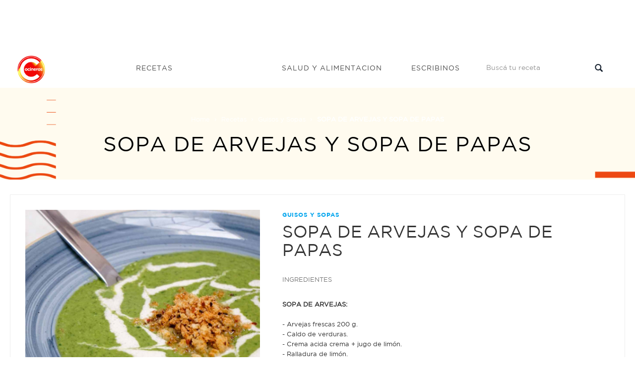

--- FILE ---
content_type: text/html; charset=UTF-8
request_url: https://cocinerosargentinos.com/guisos-y-sopas/sopa-de-arvejas-y-sopa-de-papas
body_size: 8081
content:
<!DOCTYPE html>
<html lang="es">
<head>

            <script type='text/javascript' src='https://platform-api.sharethis.com/js/sharethis.js#property=5ecffc772978280013bc9db4&product=inline-share-buttons' async='async'></script>
    
    
    <meta charset="utf-8">
<title>SOPA DE ARVEJAS Y SOPA DE PAPAS - Cocineros Argentinos</title>
<meta name="viewport" content="width=device-width, initial-scale=1">
<meta name="description" content="puerro, papa, lentejas, caliente, frio, Sopa, Galletitas, cilantro, invierno, arvejas, caldo, turca - Dos recetas ideales para este invierno!... - Recetas: Guisos y Sopas">
<meta name="robots" content="*">
<link rel="apple-touch-icon" sizes="180x180" href="/img/favicon/logo-cocineros-2.png">
<link rel="icon" type="image/png" sizes="32x32" href="/img/favicon/logo-cocineros-2-32x32.webp">
<link rel="icon" type="image/png" sizes="16x16" href="/img/favicon/logo-cocineros-2-16x16.webp">
<link rel="manifest" href="/img/favicon/site.webmanifest">
<meta name="author" content="Kamecode">
<meta name="_token" content="ioUxYZ0mHhATueMuKUmBDnlNFL95f205z9JocnPg">

<!-- CSS Style -->
<link rel="stylesheet" type="text/css" href="/css/front/bootstrap.min.css?16">
<link rel="stylesheet" type="text/css" href="/css/front/font-awesome.css?16" media="all">
<link rel="stylesheet" type="text/css" href="/css/front/revslider.css?16" >
<link rel="stylesheet" type="text/css" href="/css/front/owl.carousel.css?16">
<link rel="stylesheet" type="text/css" href="/css/front/owl.theme.css?16">
<link rel="stylesheet" type="text/css" href="/css/front/jquery.bxslider.css?16">
<link rel="stylesheet" type="text/css" href="/css/front/jquery.mobile-menu.css?16">
<link rel="stylesheet" type="text/css" href="/css/front/style.css?17" media="all">
<link rel="stylesheet" type="text/css" href="/css/front/responsive.css?16" media="all">
<link href="//fonts.googleapis.com/css?family=Merriweather:300,300i,400,400i,700" rel="stylesheet">
<link href="//fonts.googleapis.com/css?family=Oswald:300,400,500,600,700" rel="stylesheet">
<link href='//fonts.googleapis.com/css?family=Open+Sans:700,600,800,400' rel='stylesheet' type='text/css'>
<link href="//fonts.googleapis.com/css?family=Rubik:400,400i,500,500i,700,700i,900" rel="stylesheet">

    <meta property="og:type" content="article" />
<meta property="og:url" content="https://cocinerosargentinos.com/guisos-y-sopas/sopa-de-arvejas-y-sopa-de-papas" />
<meta property="og:title" content="SOPA DE ARVEJAS Y SOPA DE PAPAS" />
<meta property="og:site_name" content="Cocineros Argentinos"/>
<meta property="og:description" content="Dos recetas ideales para este invierno! Sopa de arvejas y sopa de papas con lentejas turcas, super f&amp;aacute;ciles de preparar y bien calentitasPROCEDIMIENTO:SOPA DE ARVEJAS:1. En un sart&amp;eacute;n sudar el puerro y sumar la espinaca. Cocinar unos minutos y si las arvejas son crudas, agregar para que se cocine.2. Colocar todo en una licuadora y sumar caldo a gusto.3. Servir en un cuenco, y por encima la crema &amp;aacute;cida.4. Para el crocante, romper las galletitas o procesar bien r&amp;uacute;stico y tostaren una sart&amp;eacute;n con un poquito de aceite, sumar el aj&amp;iacute; molido y dorar un poco.5. Retirar del fuego y sumar cilantro bien picado.SOPA DE PAPAS Y LENTEJAS TURCAS:1. Para terminar salsa picante y coco en escamas tostadas.2. En una cacerola sudamos la cebolla agregar el ajo picado, la papa picada bien chiquita el caldo que puede ser de pollo cocinamos por 20 minutos.3. Licuar todo tiene que quedar bien cremosa volver a la cacerola y sumar la leche de coco calentar bien y servir." />
<meta property="og:image"  itemprop="image" content="https://cocinerosargentinos.com/content/recipes/original/recipes.17642.jpg" />

    <link rel="stylesheet" type="text/css" href="//cdn.jsdelivr.net/npm/slick-carousel@1.8.1/slick/slick.css"/>
<link rel="stylesheet" type="text/css" href="https://cdnjs.cloudflare.com/ajax/libs/slick-carousel/1.9.0/slick-theme.min.css">
    <!-- Google tag (gtag.js) -->
    <script async src="https://www.googletagmanager.com/gtag/js?id=G-RJBTL86KRD"></script>
    <script>
    window.dataLayer = window.dataLayer || [];
    function gtag(){dataLayer.push(arguments);}
    gtag('js', new Date());

    gtag('config', 'G-RJBTL86KRD');
    </script>

    <script>function loadScript(a){var b=document.getElementsByTagName("head")[0],c=document.createElement("script");c.type="text/javascript",c.src="https://tracker.metricool.com/resources/be.js",c.onreadystatechange=a,c.onload=a,b.appendChild(c)}loadScript(function(){beTracker.t({hash:"247f856ff61ac619c16cf8317f5c355e"})});</script>
</head>
<body>
    <div id="overlay" class="" style="height: 0px;"></div>
    <div id="page">

        <header>
    
            <div style="text-align:center">
  <div class="container">
    <div class="row">
      <div class="col-lg-12">
        <script async src="https://pagead2.googlesyndication.com/pagead/js/adsbygoogle.js"></script> <!-- Horizontal - Home --> <ins class="adsbygoogle"      style="display:inline-block;width:728px;height:90px"      data-ad-client="ca-pub-8172712642573948"      data-ad-slot="7645885377"></ins> <script>      (adsbygoogle = window.adsbygoogle || []).push({}); </script>
      </div>
    </div>
  </div>
</div>    
    <div id="header" class="header-menu">
        <div class="container">
            <div class="header-container row container">
                <div class="logo" style="z-index: 9999">
                    <a href="/" title="index">
                        <div>
                            <picture>
                                <source srcset="/img/front/logo.webp" type="image/webp" />
                                <source srcset="/img/front/logo.png" type="image/png" />
                                <img src="/img/front/logo.png" alt="Cocineros Argentinos">
                            </picture>
                        </div>
                    </a>
                </div>
                <div class="fl-nav-menu">
                    <nav>
                        <div class="mm-toggle-wrap">
                            <div class="mm-toggle">
                                <i class="icon-align-justify"></i>
                                <span class="mm-label">Menu</span>
                            </div>
                        </div>
                        <div class="nav-inner">
                            <ul id="nav" class="hidden-xs">
                                <li class="mega-menu recetas mouseleave">
                                    <a class="level-top" href="/recetas">
                                        <span>Recetas</span>
                                    </a>
                                    <div class="level0-wrapper dropdown-6col">
                                        <div class="container">
                                            <div class="level0-wrapper2">
                                                <div class="col-1">
                                                    <div class="nav-block nav-block-center">
                                                        <ul class="level0">
                                                                                                                            <li class="level3 nav-6-1 parent item">
                                                                    <a href="/apto-celiaco">
                                                                        <span>Apto Celíaco</span>
                                                                    </a>
                                                                </li>
                                                                                                                            <li class="level3 nav-6-1 parent item">
                                                                    <a href="/bebidas">
                                                                        <span>Bebidas</span>
                                                                    </a>
                                                                </li>
                                                                                                                            <li class="level3 nav-6-1 parent item">
                                                                    <a href="/vegetariano">
                                                                        <span>Vegetariano</span>
                                                                    </a>
                                                                </li>
                                                                                                                            <li class="level3 nav-6-1 parent item">
                                                                    <a href="/saludables">
                                                                        <span>Saludables</span>
                                                                    </a>
                                                                </li>
                                                                                                                            <li class="level3 nav-6-1 parent item">
                                                                    <a href="/postres">
                                                                        <span>Postres</span>
                                                                    </a>
                                                                </li>
                                                                                                                            <li class="level3 nav-6-1 parent item">
                                                                    <a href="/pizzas">
                                                                        <span>Pizzas</span>
                                                                    </a>
                                                                </li>
                                                                                                                            <li class="level3 nav-6-1 parent item">
                                                                    <a href="/pescados-y-mariscos">
                                                                        <span>Pescados y Mariscos</span>
                                                                    </a>
                                                                </li>
                                                                                                                            <li class="level3 nav-6-1 parent item">
                                                                    <a href="/pasteleria">
                                                                        <span>Pastelería</span>
                                                                    </a>
                                                                </li>
                                                                                                                            <li class="level3 nav-6-1 parent item">
                                                                    <a href="/panes">
                                                                        <span>Panes</span>
                                                                    </a>
                                                                </li>
                                                                                                                            <li class="level3 nav-6-1 parent item">
                                                                    <a href="/arroces-y-pastas">
                                                                        <span>Arroces y pastas</span>
                                                                    </a>
                                                                </li>
                                                                                                                            <li class="level3 nav-6-1 parent item">
                                                                    <a href="/masas-saladas">
                                                                        <span>Masas Saladas</span>
                                                                    </a>
                                                                </li>
                                                                                                                            <li class="level3 nav-6-1 parent item">
                                                                    <a href="/internacionales">
                                                                        <span>Internacionales</span>
                                                                    </a>
                                                                </li>
                                                                                                                            <li class="level3 nav-6-1 parent item">
                                                                    <a href="/helados">
                                                                        <span>Helados</span>
                                                                    </a>
                                                                </li>
                                                                                                                            <li class="level3 nav-6-1 parent item">
                                                                    <a href="/hamburguesas">
                                                                        <span>Hamburguesas</span>
                                                                    </a>
                                                                </li>
                                                                                                                            <li class="level3 nav-6-1 parent item">
                                                                    <a href="/guisos-y-sopas">
                                                                        <span>Guisos y Sopas</span>
                                                                    </a>
                                                                </li>
                                                                                                                    </ul>
                                                    </div>
                                                </div>
                                                
                                            </div>
                                        </div>
                                    </div>
                                </li>
                                <li class="salud">
                                    <a class="level-top" href="/salud">
                                        <span>Salud y alimentacion</span>
                                    </a>
                                </li>
                                <li class="escribinos">
                                    <a class="level-top" href="/contacto">
                                        <span>Escribinos</span>
                                    </a>
                                </li>
                            </ul>
                        </div>
                    </nav>
                </div>
                <div class="fl-header-right buscador">
                    <div class="collapse navbar-collapse">
                        <form action="/busqueda" class="navbar-form active" role="search">
                            <div class="input-group">
                                <input type="text" class="form-control" name="q"
                                    placeholder="Buscá tu receta">
                                <span class="input-group-btn">
                                    <button type="submit" class="search-btn">
                                        <span class="glyphicon glyphicon-search">
                                            <span class="sr-only">Buscar...</span>
                                        </span>
                                    </button>
                                </span>
                            </div>
                        </form>
                    </div>
                </div>
            </div>
        </div>
    </div>
</header>
<div class="mm-search">
    <form action="/busqueda" id="search1" name="search">
        <div class="mm-search-container">
            <input type="text" class="form-control simple" placeholder="Buscá tu receta"
                name="q" id="srch-term">

            <button class="btn btn-default" type="submit"><i class="fa fa-search"></i> </button>

        </div>
    </form>
</div>

        
            <div class="page-heading" style="background-image:url(/img/recetas/recetas-bg.png)">
  <div class="breadcrumbs">
    <div class="container">
      <div class="row">
        <div class="col-xs-12">
          <ul>
            <li class="home">
              <a href="/" title="Cocineros Argentinos">Home</a> <span>&rsaquo; </span>
            </li>
              <li class="home">
    <a href="/recetas" title="Recetas - Cocineros Argentinos">Recetas</a> <span>&rsaquo; </span>
    <a href="/recetas/guisos-y-sopas" title="Guisos y Sopas - Cocineros Argentinos">Guisos y Sopas</a> <span>&rsaquo; </span>
  </li>
            <li class="category1601"> <strong>SOPA DE ARVEJAS Y SOPA DE PAPAS</strong> </li>
          </ul>
        </div>
        <!--col-xs-12-->
      </div>
      <!--row-->
    </div>
    <!--container-->
  </div>
  <div class="page-title">
    <h2>SOPA DE ARVEJAS Y SOPA DE PAPAS</h2>
  </div>
</div>



        
          <div class="clever-core-ads"></div>
  <div class="main-container col1-layout wow bounceInUp animated">
    <div class="main">
      <div class="col-main">
        <div class="product-view wow bounceInUp animated" itemscope="" itemtype="http://schema.org/Product" itemid="#product_base">
          <div id="messages_product_view"></div>
          <div class="product-essential container" style="margin-bottom: 0px">
            <div class="row">
              <div class=" col-lg-5 col-sm-5 col-xs-12" style="margin-bottom: 55px;">
                <div class="slider-for recipe-frame">
                                                              <img class="" src="/content/recipes/500x500/recipes.17642.jpg" alt="SOPA DE ARVEJAS Y SOPA DE PAPAS" title="SOPA DE ARVEJAS Y SOPA DE PAPAS"/>
                                        
                </div>
                                  
                  <a href="" class="btn btn-sm btn-pill play-video scroll-to"> <img width="40" src="/img/yt-button.png"> </a>
                                <div class="sharethis-inline-share-buttons"></div>
              </div>
               
                <div class="product-shop col-lg- col-sm-7 col-xs-12">

                    <div class="brand">Guisos y Sopas</div>
                    <div class="product-name">
                      <h1>SOPA DE ARVEJAS Y SOPA DE PAPAS</h1>
                    </div>

                    <div class="short-description" >
                        <p>INGREDIENTES</p>
                        <ul style="list-style-type:none; padding-left: 0; margin-top: 10px; border-top: 0;">
                            <li><br><strong>SOPA DE ARVEJAS:</strong><br><br></li><li>- Arvejas frescas 200 g.</li><li>- Caldo de verduras.</li><li>- Crema acida crema + jugo de limón.</li><li>- Ralladura de limón.</li><li>- Espinaca medio atado.</li><li>- Puerro media unid.</li><li>- Galletitas de arroz 2 unid.</li><li>- Cilantro y ají molido.</li><li></li><li><br><strong>SOPA DE PAPAS Y LENTEJAS TURCAS:</strong><br><br></li><li>- Cebolla 1 unid.</li><li>- Ajo 3 dientes.</li><li>- Lentejas turcas 200 g.</li><li>- Papa 1 unid caldo.</li><li>- Leche de coco.</li><li>- Caldo c/n puede ser de pollo.</li>
                        </ul>
                    </div>

                                            <a href="/tags/puerro"><span style="font-weight:normal;padding:8px 12px;color:white;" class="label label-info">puerro</span></a>
                                            <a href="/tags/papa"><span style="font-weight:normal;padding:8px 12px;color:white;" class="label label-info">papa</span></a>
                                            <a href="/tags/lentejas"><span style="font-weight:normal;padding:8px 12px;color:white;" class="label label-info">lentejas</span></a>
                                            <a href="/tags/caliente"><span style="font-weight:normal;padding:8px 12px;color:white;" class="label label-info">caliente</span></a>
                                            <a href="/tags/frio"><span style="font-weight:normal;padding:8px 12px;color:white;" class="label label-info">frio</span></a>
                                            <a href="/tags/sopa"><span style="font-weight:normal;padding:8px 12px;color:white;" class="label label-info">Sopa</span></a>
                                            <a href="/tags/galletitas"><span style="font-weight:normal;padding:8px 12px;color:white;" class="label label-info">Galletitas</span></a>
                                            <a href="/tags/cilantro"><span style="font-weight:normal;padding:8px 12px;color:white;" class="label label-info">cilantro</span></a>
                                            <a href="/tags/invierno"><span style="font-weight:normal;padding:8px 12px;color:white;" class="label label-info">invierno</span></a>
                                            <a href="/tags/arvejas"><span style="font-weight:normal;padding:8px 12px;color:white;" class="label label-info">arvejas</span></a>
                                            <a href="/tags/caldo"><span style="font-weight:normal;padding:8px 12px;color:white;" class="label label-info">caldo</span></a>
                                            <a href="/tags/turca"><span style="font-weight:normal;padding:8px 12px;color:white;" class="label label-info">turca</span></a>
                    
                </div>
            </div>
          </div>

            <div class="product-essential container" style="padding: 10px 0px; box-shadow: none;">
                <div style="text-align:center">
                    
                     

                      <div class="col-md-12 col-sm-12 col-xs-12">
                         <script async src="https://pagead2.googlesyndication.com/pagead/js/adsbygoogle.js"></script> <!-- Cuadrado recetas general --> <ins class="adsbygoogle"      style="display:block"      data-ad-client="ca-pub-8172712642573948"      data-ad-slot="1571431611"      data-ad-format="auto"      data-full-width-responsive="true"></ins> <script>      (adsbygoogle = window.adsbygoogle || []).push({}); </script>
                      </div>
                    
                </div>
            </div>

          <div class="product-collateral container">
            <ul id="product-detail-tab" class="nav nav-tabs product-tabs">
              <li class="active"> <a href="#product_tabs_description" data-toggle="tab">MIRÁ EL PASO A PASO </a> </li>
                              <li ><a href="#tutorial" data-toggle="tab">MIRÁ EL VIDEO  <img style="max-width: 25px; margin-bottom: 2px" src="/img/yt-button.png"></a></li>
                            
            </ul>
            <div id="productTabContent" class="tab-content">
              <div class="tab-pane fade in active" id="product_tabs_description">
                <div class="std">

                  <p><p>Dos recetas ideales para este invierno! Sopa de arvejas y sopa de papas con lentejas turcas, super f&aacute;ciles de preparar y bien calentitas<br /><br />PROCEDIMIENTO:<br /><br />SOPA DE ARVEJAS:<br />1. En un sart&eacute;n sudar el puerro y sumar la espinaca. Cocinar unos minutos y si las arvejas son crudas, agregar para que se cocine.<br />2. Colocar todo en una licuadora y sumar caldo a gusto.<br />3. Servir en un cuenco, y por encima la crema &aacute;cida.<br />4. Para el crocante, romper las galletitas o procesar bien r&uacute;stico y tostar<br />en una sart&eacute;n con un poquito de aceite, sumar el aj&iacute; molido y dorar un poco.<br />5. Retirar del fuego y sumar cilantro bien picado.<br /><br />SOPA DE PAPAS Y LENTEJAS TURCAS:<br />1. Para terminar salsa picante y coco en escamas tostadas.<br />2. En una cacerola sudamos la cebolla agregar el ajo picado, la papa picada bien chiquita el caldo que puede ser de pollo cocinamos por 20 minutos.<br />3. Licuar todo tiene que quedar bien cremosa volver a la cacerola y sumar la leche de coco calentar bien y servir.</p></p>

                </div>
              </div>
              <div class="tab-pane fade" id="tutorial">
                <div class="box-collateral box-tags" style="text-align: center;">
                                                                                    <div class="embed-responsive embed-responsive-4by3"><iframe  class="embed-responsive-item" src="https://www.youtube.com/embed/qFV2jVT339E?rel=0&&mute=1&loop=1" frameborder="0" allowfullscreen></iframe></div>
                                  </div>
              </div>
            </div>
          </div>


            <section class=" wow bounceInUp animated">
                <div class="best-pro slider-items-products container" style="margin-bottom: 20px;">
                    <div class="new_title center">
                        <h2 class="related"><span>Recetas Relacionadas</span></h2>
                    </div>
                    <div id="best-seller" class="product-flexslider hidden-buttons">
                        <div class="slider-items slider-width-col4 products-grid">
                            <div class="item" style="width: 90%; margin: 0 auto">
  <div class="item-inner">
    <div class="item-img recipe-frame">
      <div class="item-img-info">
        <a href="/guisos-y-sopas/sopas-3-opciones" title="SOPAS, 3 OPCIONES" class="product-image">
          <img src="/content/recipes/500x500/recipes.17699.jpg" alt="SOPAS, 3 OPCIONES" title="SOPAS, 3 OPCIONES">
        </a>
      </div>
    </div>
    <div class="item-info">
      <div class="info-inner">
        <div class="item-title">
          <a href="/guisos-y-sopas/sopas-3-opciones" title="SOPAS, 3 OPCIONES">SOPAS, 3 OPCIONES</a>
        </div>
        <div class="item-content">
          <div class="item-price">
          </div>
        </div>
      </div>
    </div>
  </div>
</div>
<div class="item" style="width: 90%; margin: 0 auto">
  <div class="item-inner">
    <div class="item-img recipe-frame">
      <div class="item-img-info">
        <a href="/carne/costillitas-de-cerdo-con-cebolla-y-vegetales-al-horno" title="COSTILLITAS DE CERDO CON CEBOLLA Y VEGETALES AL HORNO" class="product-image">
          <img src="/content/recipes/500x500/recipes.17641.jpg" alt="COSTILLITAS DE CERDO CON CEBOLLA Y VEGETALES AL HORNO" title="COSTILLITAS DE CERDO CON CEBOLLA Y VEGETALES AL HORNO">
        </a>
      </div>
    </div>
    <div class="item-info">
      <div class="info-inner">
        <div class="item-title">
          <a href="/carne/costillitas-de-cerdo-con-cebolla-y-vegetales-al-horno" title="COSTILLITAS DE CERDO CON CEBOLLA Y VEGETALES AL HORNO">COSTILLITAS DE CERDO CON CEBOLLA Y VEGETALES AL HORNO</a>
        </div>
        <div class="item-content">
          <div class="item-price">
          </div>
        </div>
      </div>
    </div>
  </div>
</div>
<div class="item" style="width: 90%; margin: 0 auto">
  <div class="item-inner">
    <div class="item-img recipe-frame">
      <div class="item-img-info">
        <a href="/guisos-y-sopas/sopa-de-mani-1" title="SOPA DE MANÍ" class="product-image">
          <img src="/content/recipes/500x500/recipes.18569.jpg" alt="SOPA DE MANÍ" title="SOPA DE MANÍ">
        </a>
      </div>
    </div>
    <div class="item-info">
      <div class="info-inner">
        <div class="item-title">
          <a href="/guisos-y-sopas/sopa-de-mani-1" title="SOPA DE MANÍ">SOPA DE MANÍ</a>
        </div>
        <div class="item-content">
          <div class="item-price">
          </div>
        </div>
      </div>
    </div>
  </div>
</div>
<div class="item" style="width: 90%; margin: 0 auto">
  <div class="item-inner">
    <div class="item-img recipe-frame">
      <div class="item-img-info">
        <a href="/guisos-y-sopas/bagna-cauda-1" title="BAGNA CAUDA" class="product-image">
          <img src="/content/recipes/500x500/recipes.17643.jpg" alt="BAGNA CAUDA" title="BAGNA CAUDA">
        </a>
      </div>
    </div>
    <div class="item-info">
      <div class="info-inner">
        <div class="item-title">
          <a href="/guisos-y-sopas/bagna-cauda-1" title="BAGNA CAUDA">BAGNA CAUDA</a>
        </div>
        <div class="item-content">
          <div class="item-price">
          </div>
        </div>
      </div>
    </div>
  </div>
</div>
<div class="item" style="width: 90%; margin: 0 auto">
  <div class="item-inner">
    <div class="item-img recipe-frame">
      <div class="item-img-info">
        <a href="/guisos-y-sopas/sopa-de-pollo-cebada-y-limon" title="SOPA DE POLLO, CEBADA Y LIMÓN" class="product-image">
          <img src="/content/recipes/500x500/recipes.18180.jpg" alt="SOPA DE POLLO, CEBADA Y LIMÓN" title="SOPA DE POLLO, CEBADA Y LIMÓN">
        </a>
      </div>
    </div>
    <div class="item-info">
      <div class="info-inner">
        <div class="item-title">
          <a href="/guisos-y-sopas/sopa-de-pollo-cebada-y-limon" title="SOPA DE POLLO, CEBADA Y LIMÓN">SOPA DE POLLO, CEBADA Y LIMÓN</a>
        </div>
        <div class="item-content">
          <div class="item-price">
          </div>
        </div>
      </div>
    </div>
  </div>
</div>
<div class="item" style="width: 90%; margin: 0 auto">
  <div class="item-inner">
    <div class="item-img recipe-frame">
      <div class="item-img-info">
        <a href="/arroces-y-pastas/ravioles-de-verdura-a-lo-dona-petrona" title="RAVIOLES DE VERDURA A LO DOÑA PETRONA" class="product-image">
          <img src="/content/recipes/500x500/recipes.17645.jpg" alt="RAVIOLES DE VERDURA A LO DOÑA PETRONA" title="RAVIOLES DE VERDURA A LO DOÑA PETRONA">
        </a>
      </div>
    </div>
    <div class="item-info">
      <div class="info-inner">
        <div class="item-title">
          <a href="/arroces-y-pastas/ravioles-de-verdura-a-lo-dona-petrona" title="RAVIOLES DE VERDURA A LO DOÑA PETRONA">RAVIOLES DE VERDURA A LO DOÑA PETRONA</a>
        </div>
        <div class="item-content">
          <div class="item-price">
          </div>
        </div>
      </div>
    </div>
  </div>
</div>
<div class="item" style="width: 90%; margin: 0 auto">
  <div class="item-inner">
    <div class="item-img recipe-frame">
      <div class="item-img-info">
        <a href="/guisos-y-sopas/sopa-de-hinojo" title="SOPA DE HINOJO" class="product-image">
          <img src="/content/recipes/500x500/recipes.18368.jpg" alt="SOPA DE HINOJO" title="SOPA DE HINOJO">
        </a>
      </div>
    </div>
    <div class="item-info">
      <div class="info-inner">
        <div class="item-title">
          <a href="/guisos-y-sopas/sopa-de-hinojo" title="SOPA DE HINOJO">SOPA DE HINOJO</a>
        </div>
        <div class="item-content">
          <div class="item-price">
          </div>
        </div>
      </div>
    </div>
  </div>
</div>
<div class="item" style="width: 90%; margin: 0 auto">
  <div class="item-inner">
    <div class="item-img recipe-frame">
      <div class="item-img-info">
        <a href="/carne/sandwich-de-asado" title="SANDWICH DE ASADO" class="product-image">
          <img src="/content/recipes/500x500/recipes.17640.jpg" alt="SANDWICH DE ASADO" title="SANDWICH DE ASADO">
        </a>
      </div>
    </div>
    <div class="item-info">
      <div class="info-inner">
        <div class="item-title">
          <a href="/carne/sandwich-de-asado" title="SANDWICH DE ASADO">SANDWICH DE ASADO</a>
        </div>
        <div class="item-content">
          <div class="item-price">
          </div>
        </div>
      </div>
    </div>
  </div>
</div>
                        </div>
                    </div>
                </div>
            </section>


        </div>
      </div>
    </div>
  </div>

        <footer style="margin-top:50px; padding-top:30px;">
    <!-- BEGIN INFORMATIVE FOOTER -->
    <div class="footer-inner">

      <div class="footer-middle">
        <div class="container">
          <div class="row">
            <div class="col-md-3 col-sm-6">
              <div class="footer-column">
                <p>Navegación</p>
                <ul class="links">
                  <li><a href="/recetas" title="Recetas - Cocineros Argentinos">Recetas</a></li>
                  
                  
                  
                  <li><a href="/contacto" title="Escribinos - Cocineros Argentinos">Escribinos</a></li>
                </ul>
              </div>
	    </div>
	    
            <div class="col-md-3 col-sm-6">
              <div class="footer-column">
                <p>Seguinos en las redes</p>
                <ul class="links social">
                   <li style=" display:inline-block;" class="fb"><a href="https://www.facebook.com/CocinerosArgentinos" target="_blank"></a></li>
                   <li style=" display:inline-block;" class="tw"><a href="https://twitter.com/cocinerosarg" target="_blank"></a></li>
                   <li style=" display:inline-block;" class="youtube"><a href="https://www.youtube.com/channel/UCb8W2JPNwMtV4xA0LFb3LUw" target="_blank"></a></li>
                   <li style=" display:inline-block;" class="instagram"><a href="https://www.instagram.com/cocinerosarg" target="_blank"></a></li>
                </ul>
              </div>
            </div>
            <div class="col-md-3 col-sm-6">
              <div class="footer-column">
                <ul class="links">
                    <li style='font-size:10px;'>© 2026 cocinerosargentinos.com</li>
                    <li style='font-size:10px;'>Todos los derechos reservados</li>
                    <li style='font-size:10px;'>Desarrollado por <a href="https://cexar.io" target="_blank" style="font-size:11px;display:inline;color:lightblue;">cexar.io</a> </li>
                </ul>
              </div>
            </div>

          </div>
        </div>
      </div>

      <!--container-->
    </div>
    <!--footer-inner-->

    <!--footer-middle-->

    <!--footer-bottom-->
    <!-- BEGIN SIMPLE FOOTER -->
  </footer>

    </div>

    <!-- Mobile Menu-->
<div id="mobile-menu">
  <ul>
    <span class=""><i class="close-menu fa fa-times fa-lg"></i></span>
    <li>
      <div class=""><a href="/">Home</a> </div>
    </li>

    <li><div class="home">
      <a href="/recetas">Recetas</a>
    </div>
      <ul>
                        <li><a href="/apto-celiaco">Apto Celíaco</a></li>
                        <li><a href="/bebidas">Bebidas</a></li>
                        <li><a href="/vegetariano">Vegetariano</a></li>
                        <li><a href="/saludables">Saludables</a></li>
                        <li><a href="/postres">Postres</a></li>
                        <li><a href="/pizzas">Pizzas</a></li>
                        <li><a href="/pescados-y-mariscos">Pescados y Mariscos</a></li>
                        <li><a href="/pasteleria">Pastelería</a></li>
                        <li><a href="/panes">Panes</a></li>
                        <li><a href="/arroces-y-pastas">Arroces y pastas</a></li>
                        <li><a href="/masas-saladas">Masas Saladas</a></li>
                        <li><a href="/internacionales">Internacionales</a></li>
                        <li><a href="/helados">Helados</a></li>
                        <li><a href="/hamburguesas">Hamburguesas</a></li>
                        <li><a href="/guisos-y-sopas">Guisos y Sopas</a></li>
                        <li><a href="/frituras">Frituras</a></li>
                        <li><a href="/fiestas">Fiestas</a></li>
                        <li><a href="/ensaladas">Ensaladas</a></li>
                        <li><a href="/economicas">Económicas</a></li>
                        <li><a href="/carne">Carne</a></li>
                        <li><a href="/pollo">Pollo</a></li>
                </ul>
    </li>
    <li><div class=""><a href="/salud">Salud y Alimentacion</a></div></li>
    <li><div class=""><a href="/contacto">Escribinos</a></div></li>
  </ul>

</div>


    <!-- JavaScript -->

<!-- ddd -->
<script data-cfasync="false" type="text/javascript" id="clever-core">
    /* <![CDATA[ */
    (function (document, window) {
        var a, c = document.createElement("script"), f = window.frameElement;

        c.id = "CleverCoreLoader63044";
        c.src = "//scripts.cleverwebserver.com/202d02c7ae1a7627830a66a20afb5544.js";

        c.async = !0;
        c.type = "text/javascript";
        c.setAttribute("data-target", window.name || (f && f.getAttribute("id")));
        c.setAttribute("data-callback", "put-your-callback-macro-here");

        try {
            a = parent.document.getElementsByTagName("script")[0] || document.getElementsByTagName("script")[0];
        } catch (e) {
            a = !1;
        }

        a || (a = document.getElementsByTagName("head")[0] || document.getElementsByTagName("body")[0]);
        a.parentNode.insertBefore(c, a);
    })(document, window);
    /* ]]> */
</script>

<!-- metricool -->
<script>function loadScript(a){var b=document.getElementsByTagName("head")[0],c=document.createElement("script");c.type="text/javascript",c.src="https://tracker.metricool.com/resources/be.js",c.onreadystatechange=a,c.onload=a,b.appendChild(c)}loadScript(function(){beTracker.t({hash:"e61a85a0704b6b2d102746bef649892d"})});</script>

<script src="/js/front/jquery.min.js?8"></script>
<script>
    jQuery.ajaxSetup({
        headers: {
            'X-CSRF-TOKEN': jQuery('meta[name="_token"]').attr('content')
        }
    });
</script>
<script src="/js/front/bootstrap.min.js?8"></script>
<script src="/js/front/parallax.js?8"></script>
<script src="/js/front/revslider.js?8"></script>
<script src="/js/front/common.js?8"></script>
<script src="/js/front/jquery.bxslider.min.js?8"></script>
<script src="/js/front/owl.carousel.min.js?8"></script>
<script src="/js/front/jquery.mobile-menu.min.js?8"></script>
<script src="/js/front/countdown.js?8"></script>
<script src="/js/front/newsletter.js?9"></script>
<script src="/js/front/metrics.js?9"></script>
<script src="/js/front/kame-swipe.js?8"></script>
<script src="/js/front/mailcheck.min.js?8"></script>

<script>
    jQuery(document).ready(function(){
        // Search navbar fixed ONLY ON MOBILE and scroll
        var target = jQuery(".mm-search");
        jQuery(document).on("scroll",function(){
            if (! window.matchMedia("(max-width: 768px)").matches) {
                target.removeClass("fixed");
                return;
            }

            headerHeight = jQuery("header").height()
            // var value = jQuery(this).scrollTop() + jQuery('.mm-search').height();
            // var body = jQuery(window).scrollTop();
            // console.log(value);
            // console.log(body);
            // // console.log(search);
            if (jQuery(window).scrollTop() > headerHeight) {
                target.addClass("fixed");
            }else{
                target.removeClass("fixed");
            }
        })

        jQuery("li.mega-menu.recetas").on("mouseleave", function(){
            jQuery(this).addClass("mouseleave");
        })


        jQuery('#thm-rev-slider').show().revolution({
            dottedOverlay: 'none',
            delay: 5000,
            startwidth: 0,
            startheight:750,

            hideThumbs: 200,
            thumbWidth: 200,
            thumbHeight: 50,
            thumbAmount: 2,

            navigationType: 'thumb',
            navigationArrows: 'solo',
            navigationStyle: 'round',

            touchenabled: 'on',
            onHoverStop: 'on',

            swipe_velocity: 0.7,
            swipe_min_touches: 1,
            swipe_max_touches: 1,
            drag_block_vertical: false,

            spinner: 'spinner0',
            keyboardNavigation: 'off',

            navigationHAlign: 'center',
            navigationVAlign: 'bottom',
            navigationHOffset: 0,
            navigationVOffset: 20,

            soloArrowLeftHalign: 'left',
            soloArrowLeftValign: 'center',
            soloArrowLeftHOffset: 20,
            soloArrowLeftVOffset: 0,

            soloArrowRightHalign: 'right',
            soloArrowRightValign: 'center',
            soloArrowRightHOffset: 20,
            soloArrowRightVOffset: 0,

            shadow: 0,
            fullWidth: 'on',
            fullScreen: 'on',

            stopLoop: 'off',
            stopAfterLoops: -1,
            stopAtSlide: -1,

            shuffle: 'off',

            autoHeight: 'on',
            forceFullWidth: 'off',
            fullScreenAlignForce: 'off',
            minFullScreenHeight: 0,
            hideNavDelayOnMobile: 1500,

            hideThumbsOnMobile: 'off',
            hideBulletsOnMobile: 'off',
            hideArrowsOnMobile: 'off',
            hideThumbsUnderResolution: 0,

            hideSliderAtLimit: 0,
            hideCaptionAtLimit: 0,
            hideAllCaptionAtLilmit: 0,
            startWithSlide: 0,
            fullScreenOffsetContainer: ''
        });
    });
</script>
<script>
    function HideMe()
    {
        jQuery('.popup1').hide();
        jQuery('#fade').hide();
    }
</script>


    
        
    
    
    
    <script type="text/javascript" src="//cdn.jsdelivr.net/npm/slick-carousel@1.8.1/slick/slick.min.js"></script>


    <script>
     jQuery('.slider-for').slick({
        slidesToShow: 1,
        slidesToScroll: 1,
        arrows: false,
        // fade: true,
        dots:true,
        infinite:true
      });

    </script>

    <script>
      jQuery(".play-video").click(function(e){
        e.preventDefault();
        jQuery("#product-detail-tab a[href='#tutorial']").click()
        jQuery("html, body").animate({ scrollTop: jQuery("#productTabContent").offset().top - 60}, 1200);
      })
    </script>

    <script>
  jQuery(document).on('kameSwipeLeft', function () {
    jQuery(".overlay").click();
  });
</script>

<script defer src="https://static.cloudflareinsights.com/beacon.min.js/vcd15cbe7772f49c399c6a5babf22c1241717689176015" integrity="sha512-ZpsOmlRQV6y907TI0dKBHq9Md29nnaEIPlkf84rnaERnq6zvWvPUqr2ft8M1aS28oN72PdrCzSjY4U6VaAw1EQ==" data-cf-beacon='{"version":"2024.11.0","token":"2f3237017d9f47c2af6aec37a1f04ad5","r":1,"server_timing":{"name":{"cfCacheStatus":true,"cfEdge":true,"cfExtPri":true,"cfL4":true,"cfOrigin":true,"cfSpeedBrain":true},"location_startswith":null}}' crossorigin="anonymous"></script>
</body>
</html>


--- FILE ---
content_type: text/html; charset=utf-8
request_url: https://www.google.com/recaptcha/api2/aframe
body_size: 268
content:
<!DOCTYPE HTML><html><head><meta http-equiv="content-type" content="text/html; charset=UTF-8"></head><body><script nonce="aZH8R6Hv2h5TBHnMQbkxGg">/** Anti-fraud and anti-abuse applications only. See google.com/recaptcha */ try{var clients={'sodar':'https://pagead2.googlesyndication.com/pagead/sodar?'};window.addEventListener("message",function(a){try{if(a.source===window.parent){var b=JSON.parse(a.data);var c=clients[b['id']];if(c){var d=document.createElement('img');d.src=c+b['params']+'&rc='+(localStorage.getItem("rc::a")?sessionStorage.getItem("rc::b"):"");window.document.body.appendChild(d);sessionStorage.setItem("rc::e",parseInt(sessionStorage.getItem("rc::e")||0)+1);localStorage.setItem("rc::h",'1768674722385');}}}catch(b){}});window.parent.postMessage("_grecaptcha_ready", "*");}catch(b){}</script></body></html>